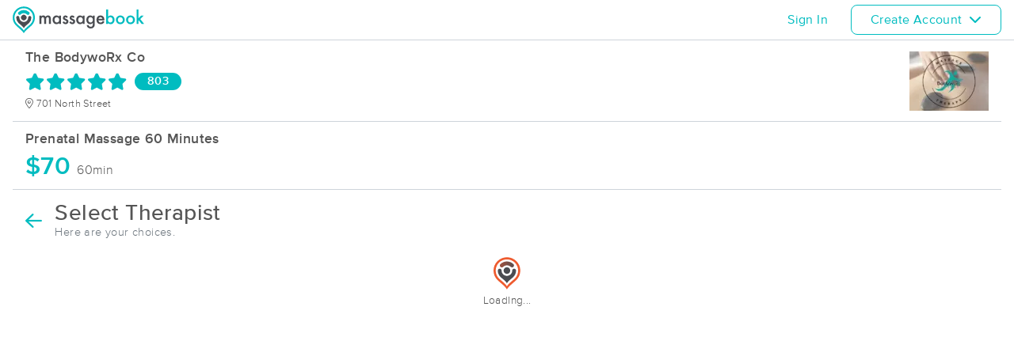

--- FILE ---
content_type: text/html; charset=utf-8
request_url: https://www.massagebook.com/business/1216435/booking?service_id=1091374&ncf_source=search_site&src=massagebook
body_size: 18626
content:
<!doctype html>
<html data-n-head-ssr lang="en" data-n-head="%7B%22lang%22:%7B%22ssr%22:%22en%22%7D%7D">
  <head >
    <meta data-n-head="ssr" charset="utf-8"><meta data-n-head="ssr" name="viewport" content="width=device-width, initial-scale=1"><meta data-n-head="ssr" data-hid="description" name="description" content="Use our massage online booking to find massages near you. Find and book highly rated professional massage therapists, reflexologists, bodyworkers and more. Discover massage therapy near you at MassageBook today."><meta data-n-head="ssr" name="Copyright" content="Copyright (c) 2013-2026 2Book, Inc."><meta data-n-head="ssr" name="author" content="MassageBook"><meta data-n-head="ssr" data-hid="twitter:image" name="twitter:image" content="https://cdn.massagebook.com/127/static/img/massagebook-responsive-schedule-2017-722-min.png"><meta data-n-head="ssr" data-hid="og:image" property="og:image" content="https://cdn.massagebook.com/127/static/img/massagebook-responsive-schedule-2017-722-min.png"><meta data-n-head="ssr" data-hid="charset" charset="utf-8"><meta data-n-head="ssr" data-hid="mobile-web-app-capable" name="mobile-web-app-capable" content="yes"><meta data-n-head="ssr" data-hid="apple-mobile-web-app-title" name="apple-mobile-web-app-title" content="MassageBook"><meta data-n-head="ssr" data-hid="og:type" name="og:type" property="og:type" content="website"><meta data-n-head="ssr" data-hid="og:title" name="og:title" property="og:title" content="MassageBook"><meta data-n-head="ssr" data-hid="og:site_name" name="og:site_name" property="og:site_name" content="MassageBook"><meta data-n-head="ssr" data-hid="og:description" name="og:description" property="og:description" content="Find and book highly rated professional massage therapists, reflexologists and bodyworkers near you"><title>Massage Therapy | Find Massage Online Booking for Massages Near You - MassageBook</title><link data-n-head="ssr" rel="icon" type="image/svg+xml" href="/pu/favicon.svg"><link data-n-head="ssr" rel="shortcut icon" type="image/svg+xml" href="/pu/favicon.svg"><link data-n-head="ssr" data-hid="shortcut-icon" rel="shortcut icon" href="/pu/icon/android-icon-192x192-massagebook.png"><link data-n-head="ssr" data-hid="apple-touch-icon" rel="apple-touch-icon" href="/pu/icon/favicon-16x16-massagebook.png" sizes="16x16"><link data-n-head="ssr" rel="manifest" href="/_nuxt/manifest.02c7e5d7.json" data-hid="manifest"><script data-n-head="ssr" data-hid="newrelic" type="text/javascript"></script><script data-n-head="ssr" src="https://ws.sharethis.com/button/buttons.js?publisher=10cdefbb-56c7-4542-9023-2e7775917cf2&amp;_=1614261654247" defer></script><script data-n-head="ssr" vmid="google-maps-api" data-hid="google-maps-api" src="https://maps.googleapis.com/maps/api/js?key=AIzaSyBYak6rZIehR-WrEhXdYbJwgZa1cXC802A&amp;libraries=places&amp;language=en" async onload="this.__vm_l=1"></script><script data-n-head="ssr" data-hid="gtm-script">if(!window._gtm_init){window._gtm_init=1;(function(w,n,d,m,e,p){w[d]=(w[d]==1||n[d]=='yes'||n[d]==1||n[m]==1||(w[e]&&w[e][p]&&w[e][p]()))?1:0})(window,navigator,'doNotTrack','msDoNotTrack','external','msTrackingProtectionEnabled');(function(w,d,s,l,x,y){w[x]={};w._gtm_inject=function(i){if(w.doNotTrack||w[x][i])return;w[x][i]=1;w[l]=w[l]||[];w[l].push({'gtm.start':new Date().getTime(),event:'gtm.js'});var f=d.getElementsByTagName(s)[0],j=d.createElement(s);j.async=true;j.src='https://www.googletagmanager.com/gtm.js?id='+i;f.parentNode.insertBefore(j,f);};w[y]('GTM-K8VKDB')})(window,document,'script','dataLayer','_gtm_ids','_gtm_inject')}</script><script data-n-head="ssr" vmid="secureprivacy" src="https://app.secureprivacy.ai/script/626a237839318bab50346b0c.js"></script><link rel="preload" href="/_nuxt/ad8df5a.js" as="script"><link rel="preload" href="/_nuxt/e345ccd.js" as="script"><link rel="preload" href="/_nuxt/css/e22f7b6.css" as="style"><link rel="preload" href="/_nuxt/fef8d6a.js" as="script"><link rel="preload" href="/_nuxt/css/5ea53b6.css" as="style"><link rel="preload" href="/_nuxt/4f8e44e.js" as="script"><link rel="stylesheet" href="/_nuxt/css/e22f7b6.css"><link rel="stylesheet" href="/_nuxt/css/5ea53b6.css">
  </head>
  <body >
    <noscript data-n-head="ssr" data-hid="gtm-noscript" data-pbody="true"><iframe src="https://www.googletagmanager.com/ns.html?id=GTM-K8VKDB&" height="0" width="0" style="display:none;visibility:hidden" title="gtm"></iframe></noscript><div data-server-rendered="true" id="__nuxt"><!----><div id="__layout"><div id="app-layout" data-v-312c29fe><div class="app-container" data-v-312c29fe><div class="h-100" data-v-312c29fe><div data-fetch-key="data-v-135053c9:0" data-v-135053c9><div class="d-flex flex-column flex-lg-row align-items-stretch justify-content-between border-bottom" data-v-b91477d0 data-v-135053c9><div class="d-flex flex-column flex-lg-row align-items-stretch" data-v-b91477d0><div class="d-flex align-items-stretch align-items-lg-center justify-content-between position-relative py-2 py-lg-0" data-v-b91477d0><div class="d-flex d-lg-none align-items-center justify-content-center px-1" data-v-b91477d0><div class="dropdown b-dropdown home-dropdown btn-group" data-v-5c4b49fc data-v-b91477d0><!----><button aria-haspopup="menu" aria-expanded="false" type="button" class="btn dropdown-toggle btn-clear dropdown-toggle-no-caret"><div aria-controls="navigation" aria-expanded="false" aria-label="Toggle Home Navigation Menu" class="hamburger hamburger--squeeze" data-v-50ef1ab5 data-v-b91477d0><span class="hamburger-box" data-v-50ef1ab5><span class="hamburger-inner" data-v-50ef1ab5></span></span></div></button><ul role="menu" tabindex="-1" class="dropdown-menu">  <div class="list-unstyled m-0 py-2 bg-white border rounded shadow overflow-hidden" data-v-b91477d0> <div class="loading-container d-flex align-items-center flex-column dropdown-item" data-v-b91477d0><span class="p-1 loading__icon"><svg xmlns="http://www.w3.org/2000/svg" width="24" viewBox="0 0 170 206" ariaLabelledby="Loading-Icon" role="presentation" class="loading-icon loading-icon--primary" data-v-bec9f6a6><title id="Loading-Icon" lang="en">Loading-Icon</title> <g fill="currentColor"><path d="M144.3,25.7c33,33,33,86.5,0,119.6c-17,17-49.5,40.2-59.8,59.8c-10.2-19.5-43.7-43.7-59.8-59.8
                c-33-33-33-86.5,0-119.6C57.8-7.3,111.3-7.3,144.3,25.7z M84.5,185.8c6.5-15,35.2-35.2,50.2-50.2c27.7-27.7,27.7-72.6,0-100.3
                s-72.6-27.7-100.3,0C6.7,63.1,6.7,108,34.4,135.7C47.1,148.4,78.7,170.6,84.5,185.8z" class="variant-color" data-v-bec9f6a6></path> <path d="M142.1,84.9c0,0.2,0,0.3,0,0.5c0,0.1,0,0.2,0,0.3c-0.1,14.6-5.7,29.2-16.9,40.4
                c-12.1,12.1-34.9,26.4-40.7,40.7c-5.8-14.3-30.4-30.4-40.7-40.7C32.7,114.9,27.1,100.4,27,85.8c0-0.2,0-0.3,0-0.5c0-0.1,0-0.3,0-0.4
                c0.1-2.9,1.3-5.7,3.5-7.8c4.7-4.7,12.3-4.7,16.9,0c2.2,2.2,3.3,5,3.5,7.8c-0.2,8.8,3.1,17.6,9.8,24.4c13.1,13.1,34.4,13.1,47.5,0
                c6.5-6.5,9.8-15.1,9.8-23.6c0-0.1,0-0.2,0-0.4c0-0.1,0-0.3,0-0.4c0.1-2.9,1.3-5.7,3.5-7.8c4.7-4.7,12.3-4.7,16.9,0
                C140.8,79.3,141.9,82.1,142.1,84.9z" class="black" data-v-bec9f6a6></path> <path d="M69.7,70.6c8.2-8.2,21.5-8.2,29.8,0c8.2,8.2,8.2,21.5,0,29.8c-8.2,8.2-21.5,8.2-29.8,0S61.4,78.9,69.7,70.6z" class="black" data-v-bec9f6a6></path> <path d="M124.3,43.9C101.7,22.3,66,22.7,43.8,44.8c-4.7,4.7-4.7,12.3,0,16.9c4.7,4.7,12.3,4.7,16.9,0
                c0.1-0.1,0.2-0.2,0.3-0.3c13.2-12.9,34.2-12.8,47.3,0.3l0.1,0.1l0.1-0.1c4.7,4.6,12.2,4.6,16.9,0c4.7-4.7,4.7-12.2,0-16.9
                C125.1,44.5,124.7,44.2,124.3,43.9z" class="black" data-v-bec9f6a6></path> <path d="M62.6,32.3c-6.8,2.8-13.2,7-18.8,12.5c-2.3,2.3-3.5,5.4-3.5,8.5v0c0,3.1,1.2,6.1,3.5,8.4
		        c4.7,4.7,12.3,4.7,16.9,0c0.1-0.1,0.2-0.2,0.3-0.3c0.5-0.5,1-1,1.6-1.4V32.3z" class="variant-color animate-25" data-v-bec9f6a6></path> <path d="M84.3,28C69.7,28,55,33.6,43.8,44.8c-2.3,2.3-3.5,5.4-3.5,8.5v0c0,3.1,1.2,6.1,3.5,8.4
		        c4.7,4.7,12.3,4.7,16.9,0c0.1-0.1,0.2-0.2,0.3-0.3c6.5-6.4,14.9-9.6,23.3-9.6V28z" class="variant-color animate-50" data-v-bec9f6a6></path> <path d="M106.9,32.5c-21-8.8-46-4.7-63.1,12.3c-2.3,2.3-3.5,5.4-3.5,8.5v0c0,3.1,1.2,6.1,3.5,8.4
		        c4.7,4.7,12.3,4.7,16.9,0c0.1-0.1,0.2-0.2,0.3-0.3c12.8-12.5,32.8-12.8,45.9-1V32.5z" class="variant-color animate-75" data-v-bec9f6a6></path> <path d="M124.3,43.9C101.7,22.3,66,22.7,43.8,44.8c-4.7,4.7-4.7,12.3,0,16.9c4.7,4.7,12.3,4.7,16.9,0
                c0.1-0.1,0.2-0.2,0.3-0.3c13.2-12.9,34.2-12.8,47.3,0.3l0.1,0.1l0.1-0.1c4.7,4.6,12.2,4.6,16.9,0c4.7-4.7,4.7-12.2,0-16.9
                C125.1,44.5,124.7,44.2,124.3,43.9z" class="variant-color animate-100" data-v-bec9f6a6></path></g></svg></span> <!----></div></div></ul></div></div> <a href="/" class="brand-logo mx-lg-3 py-2 custom--position router-link-active" data-v-b91477d0><svg xmlns="http://www.w3.org/2000/svg" height="34" viewBox="0 0 1000 205" ariaLabelledby="Massage Therapy &amp; Online Booking - MassageBook" role="presentation" data-v-b91477d0><title id="Massage-Therapy &amp; Online Booking - MassageBook" lang="en">Massage Therapy &amp; Online Booking - MassageBook</title> <g fill="currentColor"><g id="MbLogo"><g id="Text"><path id="Fill-1" d="M203.58,71.18h14.61V77a30.86,30.86,0,0,1,7.21-6,17.51,17.51,0,0,1,8-1.62q10.71,0,17,9.35A22,22,0,0,1,269,69.43q21.36,0,21.36,25.91v39.1H275.67V99.3q0-9.09-2.21-12.85T266,82.61q-6,0-8.8,4.55t-2.76,14.61v32.67H239.75V99.5q0-16.89-9.74-16.89-6.16,0-9,4.62t-2.83,14.54v32.67H203.58Z" fill="#4A4C51"></path> <path id="Fill-3" d="M318.07,102.62q0,9.09,4.87,14.8a16,16,0,0,0,12.6,5.78,16.78,16.78,0,0,0,13.12-5.58q5-5.79,5-14.68t-5-14.67a16.52,16.52,0,0,0-13-5.66,16.17,16.17,0,0,0-12.6,5.72A21.07,21.07,0,0,0,318.07,102.62Zm34.68-31.43h14.68v63.25H352.75v-6.63q-9,8.44-19.42,8.45a27.93,27.93,0,0,1-21.68-9.49q-8.52-9.67-8.51-24.15,0-14.24,8.51-23.71A27.42,27.42,0,0,1,333,69.43q11,0,19.8,9.09Z" fill="#4A4C51"></path> <path id="Fill-5" d="M420,82l-12.08,6.42q-2.86-5.83-7.08-5.84a4.85,4.85,0,0,0-3.44,1.33,4.46,4.46,0,0,0-1.43,3.41q0,3.64,8.44,7.21,11.63,5,15.65,9.22t4,11.36a19.92,19.92,0,0,1-6.75,15.33,23,23,0,0,1-15.85,5.85q-15.91,0-22.53-15.52L391.39,115a27.44,27.44,0,0,0,4,5.79,9,9,0,0,0,6.36,2.46q7.41,0,7.4-6.75,0-3.9-5.71-7.28c-1.47-.73-3-1.45-4.42-2.14s-3-1.4-4.48-2.14q-6.36-3.12-9-6.24a15.32,15.32,0,0,1-3.31-10.19,18,18,0,0,1,5.65-13.64,19.83,19.83,0,0,1,14-5.39Q414.05,69.43,420,82" fill="#4A4C51"></path> <path id="Fill-7" d="M471.27,82l-12.08,6.42q-2.85-5.83-7.07-5.84a4.88,4.88,0,0,0-3.45,1.33,4.45,4.45,0,0,0-1.42,3.41q0,3.64,8.44,7.21,11.63,5,15.65,9.22t4,11.36a19.92,19.92,0,0,1-6.75,15.33,23,23,0,0,1-15.84,5.85q-15.91,0-22.54-15.52L442.7,115a27.14,27.14,0,0,0,4,5.79A9.07,9.07,0,0,0,453,123.2q7.39,0,7.4-6.75,0-3.9-5.72-7.28c-1.47-.73-2.94-1.45-4.41-2.14s-3-1.4-4.48-2.14c-4.25-2.08-7.23-4.16-9-6.24a15.38,15.38,0,0,1-3.31-10.19,18.08,18.08,0,0,1,5.65-13.64,19.85,19.85,0,0,1,14-5.39q12.15,0,18,12.54" fill="#4A4C51"></path> <path id="Fill-9" d="M497.77,102.62q0,9.09,4.87,14.8a16,16,0,0,0,12.6,5.78,16.78,16.78,0,0,0,13.12-5.58q5-5.79,5-14.68t-5-14.67a16.52,16.52,0,0,0-13-5.66,16.17,16.17,0,0,0-12.6,5.72A21.07,21.07,0,0,0,497.77,102.62Zm34.68-31.43h14.68v63.25H532.45v-6.63q-9,8.44-19.42,8.45a28,28,0,0,1-21.69-9.49q-8.5-9.67-8.5-24.15,0-14.24,8.5-23.71a27.42,27.42,0,0,1,21.3-9.48q11,0,19.81,9.09Z" fill="#4A4C51"></path> <path id="Fill-11" d="M610.06,102.94q0-9.22-4.94-14.74a16.3,16.3,0,0,0-12.79-5.65,15.74,15.74,0,0,0-13.12,6.17q-4.35,5.52-4.35,14.29t4.35,14.15q4.74,6,13.12,6a16.05,16.05,0,0,0,13.25-6.1Q610.05,111.58,610.06,102.94Zm14,30c0,3-.09,5.62-.29,7.89a52.66,52.66,0,0,1-.81,6,26.75,26.75,0,0,1-6.1,12.27Q608.3,169,593.3,169q-12.66,0-20.84-6.82-8.44-7-9.75-19.42h14.68a16.7,16.7,0,0,0,2.79,7.21q4.55,5.91,13.25,5.91,16.05,0,16-19.68v-8.83q-8.7,8.89-20.06,8.9-12.93,0-21.17-9.36t-8.32-23.7q0-13.83,7.73-23.51,8.31-10.26,22-10.26a25.49,25.49,0,0,1,19.87,8.9V71.19h14.61Z" fill="#4A4C51"></path> <path id="Fill-13" d="M682.47,94.3q-3.06-11.68-14.74-11.69a15.15,15.15,0,0,0-5,.82,14.48,14.48,0,0,0-4.26,2.33,15,15,0,0,0-3.28,3.67,17,17,0,0,0-2.07,4.87Zm15,12H652.14q.58,7.8,5.07,12.41a15.41,15.41,0,0,0,11.49,4.54,14.9,14.9,0,0,0,9-2.6q3.51-2.59,8-9.61l12.33,6.89a48.34,48.34,0,0,1-6,8.34,32.25,32.25,0,0,1-6.81,5.72,27.78,27.78,0,0,1-7.86,3.28,38.45,38.45,0,0,1-9.16,1q-14.16,0-22.73-9.1t-8.57-24.28q0-15,8.31-24.29t22.21-9.16q14,0,22.08,8.9t8,24.48Z" fill="#4A4C51"></path> <path id="Fill-15" d="M760.14,103.27q0-9.1-4.94-14.81a15.8,15.8,0,0,0-12.53-5.85,16.83,16.83,0,0,0-13.12,5.65q-5,5.59-5,14.55,0,9.22,4.94,14.74a16.4,16.4,0,0,0,13,5.65,16.08,16.08,0,0,0,12.59-5.65A20.73,20.73,0,0,0,760.14,103.27ZM725.4,24.75V78.52q8.76-9.09,19.87-9.09A27.32,27.32,0,0,1,766.57,79q8.5,9.48,8.51,23.64,0,14.61-8.58,24.15A27.6,27.6,0,0,1,745,136.26q-11,0-19.61-8.45v6.63H710.78V24.75Z" fill="#00BCC0"></path> <path id="Fill-17" d="M799.82,102.62q0,9.48,5.07,15t13.7,5.58q8.56,0,13.7-5.52t5.13-14.74q0-9.22-5.13-14.74t-13.7-5.59A17.67,17.67,0,0,0,805,88.2q-5.21,5.58-5.2,14.42m-14.93-.26A31.42,31.42,0,0,1,794.69,79a34.6,34.6,0,0,1,47.93.07,32.21,32.21,0,0,1,9.74,23.77,32,32,0,0,1-9.81,23.83,33.52,33.52,0,0,1-24.22,9.55,32.11,32.11,0,0,1-23.83-9.75q-9.62-9.6-9.61-24.15" fill="#00BCC0"></path> <path id="Fill-19" d="M877.1,102.62q0,9.48,5.07,15t13.7,5.58q8.58,0,13.7-5.52t5.13-14.74q0-9.22-5.13-14.74t-13.7-5.59A17.69,17.69,0,0,0,882.3,88.2q-5.2,5.58-5.2,14.42m-14.93-.26A31.46,31.46,0,0,1,872,79a34.6,34.6,0,0,1,47.93.07,32.21,32.21,0,0,1,9.74,23.77,32,32,0,0,1-9.81,23.83,33.52,33.52,0,0,1-24.22,9.55,32.13,32.13,0,0,1-23.83-9.75q-9.62-9.6-9.61-24.15" fill="#00BCC0"></path> <polygon id="Fill-21" points="957.05 23.77 957.05 90.66 977.63 70.2 997.25 70.2 969.77 96.76 999.26 133.45 980.3 133.45 959.38 106.76 957.05 109.1 957.05 133.45 942.43 133.45 942.43 23.77 957.05 23.77" fill="#00BCC0"></polygon></g> <g id="Icon"><path id="MbIcon-Background" d="M84.54,185.84c-5.85-15.28-37.42-37.43-50.16-50.17a70.93,70.93,0,1,1,100.32,0C119.73,150.64,91,170.89,84.54,185.84Z" fill="#FFFFFF"></path> <path id="MbIcon-Border" d="M144.33,25.75A84.55,84.55,0,0,0,24.76,145.31c16.06,16.06,49.55,40.29,59.78,59.78,10.24-19.53,42.83-42.82,59.79-59.78A84.55,84.55,0,0,0,144.33,25.75ZM134.7,135.67c-15,15-43.66,35.22-50.16,50.17-5.85-15.28-37.42-37.43-50.16-50.17a70.93,70.93,0,1,1,100.32,0Z" fill="#00BCC0"></path> <path id="MbIcon-Man" d="M142.09,84.93c0,.15,0,.3,0,.45v.3a57.36,57.36,0,0,1-16.85,40.38c-12.14,12.15-34.85,26.4-40.7,40.71-5.85-14.31-30.37-30.37-40.7-40.71A57.33,57.33,0,0,1,27,85.76a3.38,3.38,0,0,1,0-.45,2.38,2.38,0,0,1,0-.38,11.86,11.86,0,0,1,3.48-7.84,12,12,0,0,1,16.93,0,12.15,12.15,0,0,1,3.52,7.84,33.61,33.61,0,1,0,67.21.75v-.37c0-.13,0-.26,0-.38a11.83,11.83,0,0,1,3.48-7.85,12,12,0,0,1,20.45,7.85ZM69.66,70.63a21,21,0,1,1,0,29.76A21.06,21.06,0,0,1,69.66,70.63Z" fill="#4A4C51"></path> <path id="MbIcon-OverMan" d="M124.28,43.88a57.55,57.55,0,0,0-80.44.93A12,12,0,0,0,60.79,61.75l.25-.27a33.61,33.61,0,0,1,47.27.26l.12.12.11-.1a11.95,11.95,0,0,0,16.92-16.87A12.37,12.37,0,0,0,124.28,43.88Z" fill="#00BCC0"></path></g></g></g></svg></a> <div class="d-flex d-lg-none px-4 align-items-center justify-content-center" data-v-b91477d0><div class="loading-container d-flex align-items-center flex-column" data-v-b91477d0><span class="p-1 loading__icon"><svg xmlns="http://www.w3.org/2000/svg" width="24" viewBox="0 0 170 206" ariaLabelledby="Loading-Icon" role="presentation" class="loading-icon loading-icon--primary" data-v-bec9f6a6><title id="Loading-Icon" lang="en">Loading-Icon</title> <g fill="currentColor"><path d="M144.3,25.7c33,33,33,86.5,0,119.6c-17,17-49.5,40.2-59.8,59.8c-10.2-19.5-43.7-43.7-59.8-59.8
                c-33-33-33-86.5,0-119.6C57.8-7.3,111.3-7.3,144.3,25.7z M84.5,185.8c6.5-15,35.2-35.2,50.2-50.2c27.7-27.7,27.7-72.6,0-100.3
                s-72.6-27.7-100.3,0C6.7,63.1,6.7,108,34.4,135.7C47.1,148.4,78.7,170.6,84.5,185.8z" class="variant-color" data-v-bec9f6a6></path> <path d="M142.1,84.9c0,0.2,0,0.3,0,0.5c0,0.1,0,0.2,0,0.3c-0.1,14.6-5.7,29.2-16.9,40.4
                c-12.1,12.1-34.9,26.4-40.7,40.7c-5.8-14.3-30.4-30.4-40.7-40.7C32.7,114.9,27.1,100.4,27,85.8c0-0.2,0-0.3,0-0.5c0-0.1,0-0.3,0-0.4
                c0.1-2.9,1.3-5.7,3.5-7.8c4.7-4.7,12.3-4.7,16.9,0c2.2,2.2,3.3,5,3.5,7.8c-0.2,8.8,3.1,17.6,9.8,24.4c13.1,13.1,34.4,13.1,47.5,0
                c6.5-6.5,9.8-15.1,9.8-23.6c0-0.1,0-0.2,0-0.4c0-0.1,0-0.3,0-0.4c0.1-2.9,1.3-5.7,3.5-7.8c4.7-4.7,12.3-4.7,16.9,0
                C140.8,79.3,141.9,82.1,142.1,84.9z" class="black" data-v-bec9f6a6></path> <path d="M69.7,70.6c8.2-8.2,21.5-8.2,29.8,0c8.2,8.2,8.2,21.5,0,29.8c-8.2,8.2-21.5,8.2-29.8,0S61.4,78.9,69.7,70.6z" class="black" data-v-bec9f6a6></path> <path d="M124.3,43.9C101.7,22.3,66,22.7,43.8,44.8c-4.7,4.7-4.7,12.3,0,16.9c4.7,4.7,12.3,4.7,16.9,0
                c0.1-0.1,0.2-0.2,0.3-0.3c13.2-12.9,34.2-12.8,47.3,0.3l0.1,0.1l0.1-0.1c4.7,4.6,12.2,4.6,16.9,0c4.7-4.7,4.7-12.2,0-16.9
                C125.1,44.5,124.7,44.2,124.3,43.9z" class="black" data-v-bec9f6a6></path> <path d="M62.6,32.3c-6.8,2.8-13.2,7-18.8,12.5c-2.3,2.3-3.5,5.4-3.5,8.5v0c0,3.1,1.2,6.1,3.5,8.4
		        c4.7,4.7,12.3,4.7,16.9,0c0.1-0.1,0.2-0.2,0.3-0.3c0.5-0.5,1-1,1.6-1.4V32.3z" class="variant-color animate-25" data-v-bec9f6a6></path> <path d="M84.3,28C69.7,28,55,33.6,43.8,44.8c-2.3,2.3-3.5,5.4-3.5,8.5v0c0,3.1,1.2,6.1,3.5,8.4
		        c4.7,4.7,12.3,4.7,16.9,0c0.1-0.1,0.2-0.2,0.3-0.3c6.5-6.4,14.9-9.6,23.3-9.6V28z" class="variant-color animate-50" data-v-bec9f6a6></path> <path d="M106.9,32.5c-21-8.8-46-4.7-63.1,12.3c-2.3,2.3-3.5,5.4-3.5,8.5v0c0,3.1,1.2,6.1,3.5,8.4
		        c4.7,4.7,12.3,4.7,16.9,0c0.1-0.1,0.2-0.2,0.3-0.3c12.8-12.5,32.8-12.8,45.9-1V32.5z" class="variant-color animate-75" data-v-bec9f6a6></path> <path d="M124.3,43.9C101.7,22.3,66,22.7,43.8,44.8c-4.7,4.7-4.7,12.3,0,16.9c4.7,4.7,12.3,4.7,16.9,0
                c0.1-0.1,0.2-0.2,0.3-0.3c13.2-12.9,34.2-12.8,47.3,0.3l0.1,0.1l0.1-0.1c4.7,4.6,12.2,4.6,16.9,0c4.7-4.7,4.7-12.2,0-16.9
                C125.1,44.5,124.7,44.2,124.3,43.9z" class="variant-color animate-100" data-v-bec9f6a6></path></g></svg></span> <!----></div></div> <div class="d-none d-lg-flex align-items-center" data-v-b91477d0></div></div></div> <div class="d-none d-lg-flex px-4 align-items-center justify-content-center" data-v-b91477d0><div class="loading-container d-flex align-items-center flex-column" data-v-b91477d0><span class="p-1 loading__icon"><svg xmlns="http://www.w3.org/2000/svg" width="24" viewBox="0 0 170 206" ariaLabelledby="Loading-Icon" role="presentation" class="loading-icon loading-icon--primary" data-v-bec9f6a6><title id="Loading-Icon" lang="en">Loading-Icon</title> <g fill="currentColor"><path d="M144.3,25.7c33,33,33,86.5,0,119.6c-17,17-49.5,40.2-59.8,59.8c-10.2-19.5-43.7-43.7-59.8-59.8
                c-33-33-33-86.5,0-119.6C57.8-7.3,111.3-7.3,144.3,25.7z M84.5,185.8c6.5-15,35.2-35.2,50.2-50.2c27.7-27.7,27.7-72.6,0-100.3
                s-72.6-27.7-100.3,0C6.7,63.1,6.7,108,34.4,135.7C47.1,148.4,78.7,170.6,84.5,185.8z" class="variant-color" data-v-bec9f6a6></path> <path d="M142.1,84.9c0,0.2,0,0.3,0,0.5c0,0.1,0,0.2,0,0.3c-0.1,14.6-5.7,29.2-16.9,40.4
                c-12.1,12.1-34.9,26.4-40.7,40.7c-5.8-14.3-30.4-30.4-40.7-40.7C32.7,114.9,27.1,100.4,27,85.8c0-0.2,0-0.3,0-0.5c0-0.1,0-0.3,0-0.4
                c0.1-2.9,1.3-5.7,3.5-7.8c4.7-4.7,12.3-4.7,16.9,0c2.2,2.2,3.3,5,3.5,7.8c-0.2,8.8,3.1,17.6,9.8,24.4c13.1,13.1,34.4,13.1,47.5,0
                c6.5-6.5,9.8-15.1,9.8-23.6c0-0.1,0-0.2,0-0.4c0-0.1,0-0.3,0-0.4c0.1-2.9,1.3-5.7,3.5-7.8c4.7-4.7,12.3-4.7,16.9,0
                C140.8,79.3,141.9,82.1,142.1,84.9z" class="black" data-v-bec9f6a6></path> <path d="M69.7,70.6c8.2-8.2,21.5-8.2,29.8,0c8.2,8.2,8.2,21.5,0,29.8c-8.2,8.2-21.5,8.2-29.8,0S61.4,78.9,69.7,70.6z" class="black" data-v-bec9f6a6></path> <path d="M124.3,43.9C101.7,22.3,66,22.7,43.8,44.8c-4.7,4.7-4.7,12.3,0,16.9c4.7,4.7,12.3,4.7,16.9,0
                c0.1-0.1,0.2-0.2,0.3-0.3c13.2-12.9,34.2-12.8,47.3,0.3l0.1,0.1l0.1-0.1c4.7,4.6,12.2,4.6,16.9,0c4.7-4.7,4.7-12.2,0-16.9
                C125.1,44.5,124.7,44.2,124.3,43.9z" class="black" data-v-bec9f6a6></path> <path d="M62.6,32.3c-6.8,2.8-13.2,7-18.8,12.5c-2.3,2.3-3.5,5.4-3.5,8.5v0c0,3.1,1.2,6.1,3.5,8.4
		        c4.7,4.7,12.3,4.7,16.9,0c0.1-0.1,0.2-0.2,0.3-0.3c0.5-0.5,1-1,1.6-1.4V32.3z" class="variant-color animate-25" data-v-bec9f6a6></path> <path d="M84.3,28C69.7,28,55,33.6,43.8,44.8c-2.3,2.3-3.5,5.4-3.5,8.5v0c0,3.1,1.2,6.1,3.5,8.4
		        c4.7,4.7,12.3,4.7,16.9,0c0.1-0.1,0.2-0.2,0.3-0.3c6.5-6.4,14.9-9.6,23.3-9.6V28z" class="variant-color animate-50" data-v-bec9f6a6></path> <path d="M106.9,32.5c-21-8.8-46-4.7-63.1,12.3c-2.3,2.3-3.5,5.4-3.5,8.5v0c0,3.1,1.2,6.1,3.5,8.4
		        c4.7,4.7,12.3,4.7,16.9,0c0.1-0.1,0.2-0.2,0.3-0.3c12.8-12.5,32.8-12.8,45.9-1V32.5z" class="variant-color animate-75" data-v-bec9f6a6></path> <path d="M124.3,43.9C101.7,22.3,66,22.7,43.8,44.8c-4.7,4.7-4.7,12.3,0,16.9c4.7,4.7,12.3,4.7,16.9,0
                c0.1-0.1,0.2-0.2,0.3-0.3c13.2-12.9,34.2-12.8,47.3,0.3l0.1,0.1l0.1-0.1c4.7,4.6,12.2,4.6,16.9,0c4.7-4.7,4.7-12.2,0-16.9
                C125.1,44.5,124.7,44.2,124.3,43.9z" class="variant-color animate-100" data-v-bec9f6a6></path></g></svg></span> <!----></div></div></div> <div class="business-theme" data-v-38c091e4 data-v-135053c9><div data-testid="business-container" class="container px-0 px-sm-3" style="--mb-business-theme-color:47, 47, 47;--mb-business-theme-color-darken:#1f1f1f;--mb-business-theme-color-lighten:#5e5e5e;--mb-business-theme-text-color:255, 255, 255;" data-v-38c091e4 data-v-135053c9><div class="p-2" data-v-7f26c7e3 data-v-135053c9><div class="d-flex justify-content-between align-items-stretch" data-v-7f26c7e3><div data-v-7f26c7e3><h4 class="fs-110rem font-weight-bold m-0 px-2 py-1" data-v-7f26c7e3>The BodywoRx Co</h4> <div class="d-flex px-2 py-1" data-v-4c2cdf5e data-v-7f26c7e3><div aria-label="rating" class="d-inline-flex align-items-center rating mr-2" data-v-7c25dd4f data-v-4c2cdf5e><div aria-label="4.93 out of 5 stars" role="img" class="fivestars fa fivestars--large" data-v-7c25dd4f><div class="fivestars-fill fa" style="width:98.6%;" data-v-7c25dd4f></div></div> <!----></div> <div class="rounded-pill d-flex align-items-center justify-content-center px-3 py-1 bg-primary bg-business-theme" data-v-4c2cdf5e><span class="fs-90rem line-height-90rem font-weight-bold text-white text-business-theme-on-primary-color" data-v-4c2cdf5e>
            803
        </span></div></div> <div class="d-flex align-items-baseline fs-80rem px-2 py-1" data-v-7f26c7e3><i aria-hidden="true" class="fa-thin fa-location-dot mr-1" data-v-7f26c7e3></i> <span data-testid="business-address" data-v-7f26c7e3>701 North Street</span></div></div> <div data-testid="primary-photo" class="d-flex align-items-center justify-content-center px-2 py-1" data-v-7f26c7e3><img src="https://images.massagebook.com/img65621a008270a0.80405061.webp" alt="business photo" data-v-7f26c7e3></div></div></div> <div class="divider" data-v-b90cebf6 data-v-135053c9><span class="divider--left" data-v-b90cebf6></span> <!----> <span class="divider--right" data-v-b90cebf6></span></div> <div data-fetch-key="DetailsPage:0" data-v-135053c9 data-v-135053c9><div class="p-2"><h4 data-testid="product-name-list" class="font-weight-bold fs-110rem m-0 px-2 py-1">
        Prenatal Massage 60 Minutes
    </h4> <div class="d-flex align-items-baseline px-1"><span data-testid="total-price" class="text-primary font-weight-bold fs-200rem line-height-1 p-1">
            $70
        </span> <span data-testid="total-duration" class="fs-900rem p-1">
            60min
        </span></div> <!----> <!----> <!----> <!----> <!----></div> <div class="divider" data-v-b90cebf6><span class="divider--left" data-v-b90cebf6></span> <!----> <span class="divider--right" data-v-b90cebf6></span></div> <div business="[object Object]" class="p-3"><div class="loading-container d-flex align-items-center flex-column"><span class="p-1 loading__icon"><svg xmlns="http://www.w3.org/2000/svg" width="34" viewBox="0 0 170 206" ariaLabelledby="Loading-Icon" role="presentation" class="loading-icon" data-v-bec9f6a6><title id="Loading-Icon" lang="en">Loading-Icon</title> <g fill="currentColor"><path d="M144.3,25.7c33,33,33,86.5,0,119.6c-17,17-49.5,40.2-59.8,59.8c-10.2-19.5-43.7-43.7-59.8-59.8
                c-33-33-33-86.5,0-119.6C57.8-7.3,111.3-7.3,144.3,25.7z M84.5,185.8c6.5-15,35.2-35.2,50.2-50.2c27.7-27.7,27.7-72.6,0-100.3
                s-72.6-27.7-100.3,0C6.7,63.1,6.7,108,34.4,135.7C47.1,148.4,78.7,170.6,84.5,185.8z" class="variant-color" data-v-bec9f6a6></path> <path d="M142.1,84.9c0,0.2,0,0.3,0,0.5c0,0.1,0,0.2,0,0.3c-0.1,14.6-5.7,29.2-16.9,40.4
                c-12.1,12.1-34.9,26.4-40.7,40.7c-5.8-14.3-30.4-30.4-40.7-40.7C32.7,114.9,27.1,100.4,27,85.8c0-0.2,0-0.3,0-0.5c0-0.1,0-0.3,0-0.4
                c0.1-2.9,1.3-5.7,3.5-7.8c4.7-4.7,12.3-4.7,16.9,0c2.2,2.2,3.3,5,3.5,7.8c-0.2,8.8,3.1,17.6,9.8,24.4c13.1,13.1,34.4,13.1,47.5,0
                c6.5-6.5,9.8-15.1,9.8-23.6c0-0.1,0-0.2,0-0.4c0-0.1,0-0.3,0-0.4c0.1-2.9,1.3-5.7,3.5-7.8c4.7-4.7,12.3-4.7,16.9,0
                C140.8,79.3,141.9,82.1,142.1,84.9z" class="black" data-v-bec9f6a6></path> <path d="M69.7,70.6c8.2-8.2,21.5-8.2,29.8,0c8.2,8.2,8.2,21.5,0,29.8c-8.2,8.2-21.5,8.2-29.8,0S61.4,78.9,69.7,70.6z" class="black" data-v-bec9f6a6></path> <path d="M124.3,43.9C101.7,22.3,66,22.7,43.8,44.8c-4.7,4.7-4.7,12.3,0,16.9c4.7,4.7,12.3,4.7,16.9,0
                c0.1-0.1,0.2-0.2,0.3-0.3c13.2-12.9,34.2-12.8,47.3,0.3l0.1,0.1l0.1-0.1c4.7,4.6,12.2,4.6,16.9,0c4.7-4.7,4.7-12.2,0-16.9
                C125.1,44.5,124.7,44.2,124.3,43.9z" class="black" data-v-bec9f6a6></path> <path d="M62.6,32.3c-6.8,2.8-13.2,7-18.8,12.5c-2.3,2.3-3.5,5.4-3.5,8.5v0c0,3.1,1.2,6.1,3.5,8.4
		        c4.7,4.7,12.3,4.7,16.9,0c0.1-0.1,0.2-0.2,0.3-0.3c0.5-0.5,1-1,1.6-1.4V32.3z" class="variant-color animate-25" data-v-bec9f6a6></path> <path d="M84.3,28C69.7,28,55,33.6,43.8,44.8c-2.3,2.3-3.5,5.4-3.5,8.5v0c0,3.1,1.2,6.1,3.5,8.4
		        c4.7,4.7,12.3,4.7,16.9,0c0.1-0.1,0.2-0.2,0.3-0.3c6.5-6.4,14.9-9.6,23.3-9.6V28z" class="variant-color animate-50" data-v-bec9f6a6></path> <path d="M106.9,32.5c-21-8.8-46-4.7-63.1,12.3c-2.3,2.3-3.5,5.4-3.5,8.5v0c0,3.1,1.2,6.1,3.5,8.4
		        c4.7,4.7,12.3,4.7,16.9,0c0.1-0.1,0.2-0.2,0.3-0.3c12.8-12.5,32.8-12.8,45.9-1V32.5z" class="variant-color animate-75" data-v-bec9f6a6></path> <path d="M124.3,43.9C101.7,22.3,66,22.7,43.8,44.8c-4.7,4.7-4.7,12.3,0,16.9c4.7,4.7,12.3,4.7,16.9,0
                c0.1-0.1,0.2-0.2,0.3-0.3c13.2-12.9,34.2-12.8,47.3,0.3l0.1,0.1l0.1-0.1c4.7,4.6,12.2,4.6,16.9,0c4.7-4.7,4.7-12.2,0-16.9
                C125.1,44.5,124.7,44.2,124.3,43.9z" class="variant-color animate-100" data-v-bec9f6a6></path></g></svg></span> <span class="fs-85em loading__label">
        Loading...
    </span></div></div></div></div></div></div></div></div> <div class="vue-portal-target" data-v-312c29fe></div> <div class="vue-portal-target" data-v-312c29fe></div> <div class="vue-portal-target" data-v-312c29fe></div> <div class="vue-portal-target" data-v-312c29fe></div></div></div></div><script>window.__NUXT__=(function(a,b,c,d,e,f,g,h,i,j,k,l,m,n,o,p,q,r,s,t,u,v,w,x,y,z,A,B,C,D,E,F,G,H,I,J,K,L,M,N,O,P,Q,R,S,T,U,V,W,X,Y,Z,_,$,aa,ab,ac,ad,ae,af,ag,ah,ai,aj,ak,al,am,an,ao,ap,aq,ar,as,at,au,av,aw,ax,ay,az,aA,aB,aC,aD,aE,aF,aG,aH,aI,aJ,aK,aL,aM,aN,aO,aP,aQ,aR,aS,aT,aU,aV,aW,aX,aY,aZ,a_,a$,ba,bb,bc,bd,be,bf,bg,bh,bi,bj,bk,bl,bm,bn,bo,bp,bq,br,bs,bt,bu,bv,bw,bx,by,bz,bA,bB){return {layout:"default",data:[{},{},{},{}],fetch:{"data-v-135053c9:0":{$_unregisterOnDestroy:a},"DetailsPage:0":{isDateTimeValid:a,redirectProcessing:a}},error:i,state:{auth:{isAuthorized:a,user:j,initialized:a},publicBooking:{businessId:aw,business:{business_name:"The BodywoRx Co",description:"\u003Cspan style=\"font-weight: bold;\"\u003EAT THE BODYWORX CO. OUR MISSION IS TO GIVE YOU THE HIGHEST QUALITY MASSAGE THERAPY TREATMENTS THAT ACHIEVE RESULTS.\u003C\u002Fspan\u003E\u003Cdiv\u003E\u003Cspan style=\"font-weight: bold;\"\u003E\u003Cbr\u003E\u003C\u002Fspan\u003E\u003C\u002Fdiv\u003E\u003Cdiv\u003E\u003Cspan style=\"font-weight: bold;\"\u003EWe're different! We are all about you. We want you to have success in improving the quality of your life. Our licensed massage therapists are highly skilled and trained to be successful in their treatment of you. If you're looking for professional, goal oriented, and results driven massage therapy, schedule with \u003Cspan style=\"font-style: italic;\"\u003EThe BodywoRx Co. \u003C\u002Fspan\u003Enow and begin your return to optimum health!\u003Cbr\u003E\u003C\u002Fspan\u003E\u003Cdiv\u003E\u003Cspan style=\"font-weight: bold;\"\u003E\u003Cbr\u003E\u003C\u002Fspan\u003E\u003C\u002Fdiv\u003E\u003Cdiv\u003E\u003Cbr\u003E\u003C\u002Fdiv\u003E\u003C\u002Fdiv\u003E",tagline:"Feel the Therapeutic Difference",friendly_url:"TheBodywoRxCo",website_url:"http:\u002F\u002Fwww.thebodyworxco.com",twitter:R,facebook:"thebodyworxco",instagram:R,establishment_license:R,country:"US",address_1:"701 North Street",address_2:i,show_address:f,city:"Auburn",state:ax,zip:"46706",coordinates:{latitude:41.3718605,longitude:-85.0682339},timezone:"America\u002FNew_York",distance:i,yelp_id:i,google_place_id:"ChIJ9xStqHMbFogRkDqNZLAH0FI",pixel_id:i,should_display_google_reviews:f,should_show_contact_form:a,offers_mobile_services:a,offers_gift_certificates:f,offers_deals:a,is_reviews_feature_enabled:f,is_featured:a,working_hours:{monday:{by_appointment_only:f,open:G,close:H},tuesday:{by_appointment_only:f,open:G,close:H},wednesday:{by_appointment_only:f,open:G,close:H},thursday:{by_appointment_only:f,open:G,close:H},friday:{by_appointment_only:f,open:G,close:H},saturday:{by_appointment_only:f,open:"07:00:00",close:"17:00:00"},sunday:{by_appointment_only:a,open:i,close:i}},website_settings:{theme_name:"colortheme--default",theme_hex:"#2F2F2F",background_transparency:.63,background_photo:"https:\u002F\u002Fimages.massagebook.com\u002Fmbhome\u002Fdefault-07-1200-min.jpg",transition_style:"wave",show_next_available:f},booking_rules:{is_waitlist_enabled:a,is_online_booking_allowed_for_existing_clients:f,is_online_booking_allowed_for_new_clients:f,is_online_booking_allowed_for_new_clients_from_mb:f,is_booking_request_enabled:a,how_far_in_advance_must_appointments_be_booked:ay,appointments_interval:b,how_far_in_future_appointments_can_be_booked:360},payment_rules:{accepts_gift_certificates:f,accepts_mb_gift_certificates:f,is_tip_allowed:f,allow_saving_cof:a,new_clients:{require_prepayment:f,is_partial_prepayment_enabled:a,is_full_prepayment_allowed:f,partial_prepayment_amount:i,partial_prepayment_percent:i,requires_cof:a,cancellation_fee_amount:i,cancellation_fee_percent:i},existing_clients:{require_prepayment:f,is_partial_prepayment_enabled:a,is_full_prepayment_allowed:f,partial_prepayment_amount:i,partial_prepayment_percent:i,requires_cof:a,cancellation_fee_amount:i,cancellation_fee_percent:i}},rating:{rating:az,reviews_count:803,ambiance:4.89,professionalism:az},sorting_scores:{recent_login:.8,rating:.98377462412674},phone:{number:"(260) 908-6852",is_cell:f},payment_processor:{type:"square",location_id:"FR886WX99SQS4"},cancellation_policy:{cancellation_and_reschedule_allowed:f,cancellation_period:aA,policy_text:"**Full payment is required for the following conditions.**\n\n* Less than 24 hour notice to cancel or reschedule an appointment.\n* No show or missed appointment.\n* Late arrivals - arriving late for a service may require shortening the length of the treatment",policy_violation_text:"Your appointment time is in less than 24 hours.\n\nCancellation fees may apply if you are unable to make the appointment or wish to change the time.\n\nPlease contact **The BodywoRx Co** directly with change requests."},id:aw,primary_photo_id:S,baseline_service_id:l,best_deal_service_id:j,popular_service_ids:[l,p,q,r,v,s,w,I],photo_ids:[730639,S],photos:[{photo_type:aB,photo_url:aC,thumbnail_photo_url:aD,id:S}],service_category_ids:[am,x,T,an,g,aE,aF,aG,aH],service_categories:[],primary_photo:{photo_type:aB,photo_url:aC,thumbnail_photo_url:aD,id:S}},booking:j,bookingId:j,services:[{name:"15 Minute Session",description:"15 Minute massage",prepare_time:d,recovery_time:ao,is_outcall:a,rank:ay,photo_url:"https:\u002F\u002Fimages.massagebook.com\u002Fimg659df641653496.28307539",id:aI,durations:[{duration:b,price:aJ,id:s,service_id:aI,staff_ids:[c,e,h,k],discounts:[],discount_ids:[]}],duration_ids:[s],service_category_id:am},{name:"Refresher 15 Minute",description:aK,prepare_time:d,recovery_time:ao,is_outcall:a,rank:2,photo_url:"https:\u002F\u002Fimages.massagebook.com\u002Fimg6571e44ab19f62.09057509",id:aL,durations:[{duration:b,price:aJ,id:y,service_id:aL,staff_ids:[c,e,h,k],discounts:[],discount_ids:[]}],duration_ids:[y],service_category_id:g},{name:"Refresher 30 Minute",description:aK,prepare_time:d,recovery_time:b,is_outcall:a,rank:3,photo_url:"https:\u002F\u002Fimages.massagebook.com\u002Fimg659df6e0474834.52528994",id:aM,durations:[{duration:m,price:aN,id:z,service_id:aM,staff_ids:[c,e,h,k],discounts:[],discount_ids:[]}],duration_ids:[z],service_category_id:aE},{name:"Therapeutic Massage 30 Minute",description:"30 Minute Therapeutic Massage -  Our therapists will use a variety of massage techniques unique to each individual in order to locate and alleviate health challenges.  ",prepare_time:d,recovery_time:b,is_outcall:a,rank:4,photo_url:n,id:aO,durations:[{duration:m,price:aN,id:p,service_id:aO,staff_ids:[c,e,h,k],discounts:[],discount_ids:[]}],duration_ids:[p],service_category_id:an},{name:"Therapeutic Massage 45 Minute",description:"45 Minute Therapeutic Massage -  Our therapists will use a variety of massage techniques unique to each individual in order to locate and alleviate health challenges.  ",prepare_time:d,recovery_time:b,is_outcall:a,rank:ao,photo_url:n,id:aP,durations:[{duration:A,price:U,id:q,service_id:aP,staff_ids:[c,e,h,k],discounts:[],discount_ids:[]}],duration_ids:[q],service_category_id:g},{name:"Therapeutic Massage 60 minute",description:"60 Minute Therapeutic Massage -  Our therapists will use a variety of massage techniques unique to each individual in order to locate and alleviate health challenges",prepare_time:d,recovery_time:b,is_outcall:a,rank:am,photo_url:n,id:aQ,durations:[{duration:o,price:aR,id:l,service_id:aQ,staff_ids:[c,e,h,k],discounts:[],discount_ids:[]}],duration_ids:[l],service_category_id:g},{name:"Therapeutic Massage 75 Minute",description:"75 Minute Therapeutic Massage - Our therapists will use a variety of massage techniques unique to each individual in order to locate and alleviate health challenges.  ",prepare_time:d,recovery_time:b,is_outcall:a,rank:7,photo_url:n,id:aS,durations:[{duration:V,price:aT,id:B,service_id:aS,staff_ids:[c,e,h,k],discounts:[],discount_ids:[]}],duration_ids:[B],service_category_id:g},{name:"Therapeutic Massage 90 Minute",description:"90 Minute Therapeutic Massage -  Our therapists will use a variety of massage techniques unique to each individual in order to locate and alleviate health challenges.  ",prepare_time:d,recovery_time:b,is_outcall:a,rank:8,photo_url:n,id:aU,durations:[{duration:t,price:aV,id:r,service_id:aU,staff_ids:[c,e,h,k],discounts:[],discount_ids:[]}],duration_ids:[r],service_category_id:g},{name:"Therapeutic Massage 120 Minute",description:"120 Minute Therapeutic Massage - Our therapists will use a variety of massage techniques unique to each individual in order to locate and alleviate health challenges.  ",prepare_time:d,recovery_time:b,is_outcall:a,rank:9,photo_url:n,id:aW,durations:[{duration:W,price:aX,id:I,service_id:aW,staff_ids:[c,h],discounts:[],discount_ids:[]}],duration_ids:[I],service_category_id:g},{name:"Prenatal Massage 45 Minutes",description:aY,prepare_time:d,recovery_time:b,is_outcall:a,rank:10,photo_url:n,id:aZ,durations:[{duration:A,price:U,id:C,service_id:aZ,staff_ids:[c,e,h,k],discounts:[],discount_ids:[]}],duration_ids:[C],service_category_id:T},{name:"Prenatal Massage 60 Minutes",description:aY,prepare_time:d,recovery_time:b,is_outcall:a,rank:11,photo_url:n,id:a_,durations:[{duration:o,price:aR,id:u,service_id:a_,staff_ids:[c,e,h,k],discounts:[],discount_ids:[]}],duration_ids:[u],service_category_id:T},{name:"Hot Himalayan Salt Stone Massage 30 Minute",description:X,prepare_time:d,recovery_time:b,is_outcall:a,rank:b,photo_url:Y,id:a$,durations:[{duration:m,price:ap,id:J,service_id:a$,staff_ids:[c,e,k],discounts:[],discount_ids:[]}],duration_ids:[J],service_category_id:x},{name:"Hot Himalayan Salt Stone Massage 45 Minute",description:X,prepare_time:d,recovery_time:b,is_outcall:a,rank:16,photo_url:Y,id:ba,durations:[{duration:A,price:aq,id:K,service_id:ba,staff_ids:[c,e,k],discounts:[],discount_ids:[]}],duration_ids:[K],service_category_id:x},{name:"Hot Himalayan Salt Stone Massage 60 Minute",description:X,prepare_time:d,recovery_time:b,is_outcall:a,rank:x,photo_url:Y,id:bb,durations:[{duration:o,price:Z,id:L,service_id:bb,staff_ids:[c,e,k],discounts:[],discount_ids:[]}],duration_ids:[L],service_category_id:x},{name:"Hot Himalayan Salt Stone Massage 90 Minute",description:X,prepare_time:d,recovery_time:b,is_outcall:a,rank:18,photo_url:Y,id:bc,durations:[{duration:t,price:_,id:v,service_id:bc,staff_ids:[c,e,k],discounts:[],discount_ids:[]}],duration_ids:[v],service_category_id:x},{name:"Stretch Therapy 60 Minute",description:"60 Minute Stretch Therapy.  This session combines massage and stretching techniques meant to increase flexibility and mobility of the entire body. When you incorporate Stretch Therapy into your routine you will experience such benefits as, increased mobility and flexibility, improved athletic performance and workouts, increased circulation throughout the body. improved muscle balance and decreased muscle and joint pain. ",prepare_time:d,recovery_time:b,is_outcall:a,rank:21,photo_url:$,id:bd,durations:[{duration:o,price:Z,id:w,service_id:bd,staff_ids:[c,e,h],discounts:[],discount_ids:[]}],duration_ids:[w],service_category_id:g},{name:"Stretch Therapy 90 Minute",description:"90 Minute Stretch Therapy. This treatment combines massage and stretching techniques meant to increase flexibility and mobility of the entire body. When you incorporate Stretch Therapy into your routine you will experience such benefits as, increased mobility and flexibility, improved athletic performance and workouts, increased circulation throughout the body. improved muscle balance and decreased muscle and joint pain.  ",prepare_time:d,recovery_time:b,is_outcall:a,rank:22,photo_url:$,id:be,durations:[{duration:t,price:_,id:aa,service_id:be,staff_ids:[c,h],discounts:[],discount_ids:[]}],duration_ids:[aa],service_category_id:g},{name:"CBD Massage 30 Minute",description:"30 Minute Therapeutic Massage enhanced with ECS Therapeutics Cannabidiol (CBD) oil for an effective natural remedy for pain management and nervous function. \nECS Therapy topicals are derived from organically grown hemp extract enhanced with synergistic botanicals that support the body’s endocannabinoid system. These all-natural topicals absorb quickly into the skin and promote a cooling and soothing effect.\nThis service is THC Free",prepare_time:d,recovery_time:b,is_outcall:a,rank:23,photo_url:D,id:bf,durations:[{duration:m,price:U,id:ab,service_id:bf,staff_ids:[e,c],discounts:[],discount_ids:[]}],duration_ids:[ab],service_category_id:g},{name:"CBD Massage 45 Minute",description:"45 Minute Therapeutic Massage enhanced with ECS Therapeutics Cannabidiol (CBD) oil for an effective natural remedy for pain management and nervous function. \nECS Therapy topicals are derived from organically grown hemp extract enhanced with synergistic botanicals that support the body’s endocannabinoid system. These all-natural topicals absorb quickly into the skin and promote a cooling and soothing effect.\nThis service is THC Free",prepare_time:d,recovery_time:b,is_outcall:a,rank:aA,photo_url:D,id:bg,durations:[{duration:A,price:7500,id:ac,service_id:bg,staff_ids:[e,c],discounts:[],discount_ids:[]}],duration_ids:[ac],service_category_id:g},{name:"CBD Massage 60 Minute",description:"60 Minute Therapeutic Massage enhanced with ECS Therapeutics Cannabidiol (CBD) oil for an effective natural remedy for pain management and nervous function. \nECS Therapy topicals are derived from organically grown hemp extract enhanced with synergistic botanicals that support the body’s endocannabinoid system. These all-natural topicals absorb quickly into the skin and promote a cooling and soothing effect.\nThis service is THC Free",prepare_time:d,recovery_time:b,is_outcall:a,rank:T,photo_url:D,id:bh,durations:[{duration:o,price:9000,id:ad,service_id:bh,staff_ids:[c,e],discounts:[],discount_ids:[]}],duration_ids:[ad],service_category_id:aF},{name:"CBD Massage 75 Minute",description:"75 Minute Therapeutic Massage enhanced with ECS Therapeutics Cannabidiol (CBD) oil for an effective natural remedy for pain management and nervous function. \nECS Therapy topicals are derived from organically grown hemp extract enhanced with synergistic botanicals that support the body’s endocannabinoid system. These all-natural topicals absorb quickly into the skin and promote a cooling and soothing effect.\nThis service is THC Free",prepare_time:d,recovery_time:b,is_outcall:a,rank:an,photo_url:D,id:bi,durations:[{duration:V,price:10500,id:ae,service_id:bi,staff_ids:[e,c],discounts:[],discount_ids:[]}],duration_ids:[ae],service_category_id:g},{name:"CBD Massage 90 Minute",description:"90 Minute Therapeutic Massage enhanced with ECS Therapeutics Cannabidiol (CBD) oil for an effective natural remedy for pain management and nervous function. \nECS Therapy topicals are derived from organically grown hemp extract enhanced with synergistic botanicals that support the body’s endocannabinoid system. These all-natural topicals absorb quickly into the skin and promote a cooling and soothing effect.\nThis service is THC Free",prepare_time:d,recovery_time:b,is_outcall:a,rank:27,photo_url:D,id:bj,durations:[{duration:t,price:12000,id:af,service_id:bj,staff_ids:[e,c],discounts:[],discount_ids:[]}],duration_ids:[af],service_category_id:g},{name:"CBD Massage 120 Minute",description:"120 Minute Therapeutic Massage enhanced with ECS Therapeutics Cannabidiol (CBD) oil for an effective natural remedy for pain management and nervous function. \nECS Therapy topicals are derived from organically grown hemp extract enhanced with synergistic botanicals that support the body’s endocannabinoid system. These all-natural topicals absorb quickly into the skin and promote a cooling and soothing effect.\nThis service is THC Free",prepare_time:d,recovery_time:b,is_outcall:a,rank:28,photo_url:D,id:bk,durations:[{duration:W,price:16000,id:ar,service_id:bk,staff_ids:[c],discounts:[],discount_ids:[]}],duration_ids:[ar],service_category_id:g},{name:"CBD Stretch Therapy 90 Minute",description:"90 Minute Stretch Therapy enhanced with ECS Therapeutics Cannabidiol (CBD) oil for an effective natural remedy for pain management and nervous function. ECS Therapy topicals are derived from organically grown hemp extract enhanced with synergistic botanicals that support the body’s endocannabinoid system. These all-natural topicals absorb quickly into the skin and promote a cooling and soothing effect. This service is THC Free",prepare_time:d,recovery_time:b,is_outcall:a,rank:29,photo_url:$,id:bl,durations:[{duration:t,price:aX,id:as,service_id:bl,staff_ids:[c],discounts:[],discount_ids:[]}],duration_ids:[as],service_category_id:g},{name:"CBD Stretch Therapy 60 Minute",description:"60 Minute Stretch Therapy enhanced with ECS Therapeutics Cannabidiol (CBD) oil for an effective natural remedy for pain management and nervous function. ECS Therapy topicals are derived from organically grown hemp extract enhanced with synergistic botanicals that support the body’s endocannabinoid system. These all-natural topicals absorb quickly into the skin and promote a cooling and soothing effect. This service is THC Free",prepare_time:d,recovery_time:b,is_outcall:a,rank:m,photo_url:$,id:bm,durations:[{duration:o,price:aV,id:at,service_id:bm,staff_ids:[c],discounts:[],discount_ids:[]}],duration_ids:[at],service_category_id:g},{name:"Revive Therapeutic Massage 30 Minute",description:"30 Minute Therapeutic Massage enhanced with our specially formulated blend of organic and wild harvested oils and botanicals known to help reduce inflammation, decrease pain, increase circulation, detoxify and speed up recovery.  This blend creates a cool heat sensation that relaxes and soothes the body. ",prepare_time:d,recovery_time:b,is_outcall:a,rank:31,photo_url:E,id:bn,durations:[{duration:m,price:ap,id:M,service_id:bn,staff_ids:[e,c,h],discounts:[],discount_ids:[]}],duration_ids:[M],service_category_id:g},{name:"Revive Therapeutic Massage 45 Minute",description:"45 Minute Therapeutic Massage enhanced with our specially formulated blend of organic and wild harvested oils and botanicals known to help reduce inflammation, decrease pain, increase circulation, detoxify and speed up recovery.  This blend creates a cool heat sensation that relaxes and soothes the body. ",prepare_time:d,recovery_time:b,is_outcall:a,rank:32,photo_url:E,id:bo,durations:[{duration:A,price:aq,id:N,service_id:bo,staff_ids:[e,c,h],discounts:[],discount_ids:[]}],duration_ids:[N],service_category_id:g},{name:"Revive Massage 60 Minute",description:"60 Minute Therapeutic Massage enhanced with our specially formulated blend of organic and wild harvested oils and botanicals known to help reduce inflammation, decrease pain, increase circulation, detoxify and speed up recovery.  This blend creates a cool heat sensation that relaxes and soothes the body. ",prepare_time:d,recovery_time:b,is_outcall:a,rank:33,photo_url:E,id:bp,durations:[{duration:o,price:Z,id:O,service_id:bp,staff_ids:[e,c,h],discounts:[],discount_ids:[]}],duration_ids:[O],service_category_id:aG},{name:"Revive Therapeutic Massage 75 Minute",description:"75 Minute Therapeutic Massage enhanced with our specially formulated blend of organic and wild harvested oils and botanicals known to help reduce inflammation, decrease pain, increase circulation, detoxify and speed up recovery.  This blend creates a cool heat sensation that relaxes and soothes the body. ",prepare_time:d,recovery_time:b,is_outcall:a,rank:34,photo_url:E,id:bq,durations:[{duration:V,price:9500,id:P,service_id:bq,staff_ids:[e,c,h],discounts:[],discount_ids:[]}],duration_ids:[P],service_category_id:g},{name:"Revive Therapeutic Massage 90 Minute",description:"90 Minute Therapeutic Massage enhanced with our specially formulated blend of organic and wild harvested oils and botanicals known to help reduce inflammation, decrease pain, increase circulation, detoxify and speed up recovery.  This blend creates a cool heat sensation that relaxes and soothes the body. ",prepare_time:d,recovery_time:b,is_outcall:a,rank:35,photo_url:E,id:br,durations:[{duration:t,price:_,id:Q,service_id:br,staff_ids:[e,c,h],discounts:[],discount_ids:[]}],duration_ids:[Q],service_category_id:g},{name:"Revive Therapeutic Massage 120 Minute",description:"120 Minute Therapeutic Massage enhanced with our specially formulated blend of organic and wild harvested oils and botanicals known to help reduce inflammation, decrease pain, increase circulation, detoxify and speed up recovery.  This blend creates a cool heat sensation that relaxes and soothes the body. ",prepare_time:d,recovery_time:b,is_outcall:a,rank:36,photo_url:E,id:bs,durations:[{duration:W,price:bt,id:ag,service_id:bs,staff_ids:[c,h],discounts:[],discount_ids:[]}],duration_ids:[ag],service_category_id:g},{name:"Magnesium Therapeutic Massage 30 Minutes",description:"30 Minute Therapeutic massage enhanced with Ancient Minerals Magnesium to help induce a state of calm, help with pain and fatigue, and aid with restlessness. \nMagnesium offers relief from muscular cramps and assists in the regulation of the nervous system. Adding magnesium with massage separates and loosens the muscle fibers, releasing tension and increasing circulation to promote healing. ",prepare_time:d,recovery_time:b,is_outcall:a,rank:37,photo_url:F,id:bu,durations:[{duration:m,price:ap,id:ah,service_id:bu,staff_ids:[e,c],discounts:[],discount_ids:[]}],duration_ids:[ah],service_category_id:g},{name:"Magnesium Therapeutic Massage 45 Minutes",description:"45 Minute Therapeutic massage enhanced with Ancient Minerals Magnesium to help induce a state of calm, help with pain and fatigue, and aid with restlessness. \nMagnesium offers relief from muscular cramps and assists in the regulation of the nervous system. Adding magnesium with massage separates and loosens the muscle fibers, releasing tension and increasing circulation to promote healing. ",prepare_time:d,recovery_time:b,is_outcall:a,rank:38,photo_url:F,id:bv,durations:[{duration:A,price:aq,id:ai,service_id:bv,staff_ids:[e,c],discounts:[],discount_ids:[]}],duration_ids:[ai],service_category_id:g},{name:"Magnesium Massage 60 Minutes",description:"60 Minute Therapeutic massage enhanced with Ancient Minerals Magnesium to help induce a state of calm, help with pain and fatigue, and aid with restlessness. \nMagnesium offers relief from muscular cramps and assists in the regulation of the nervous system. Adding magnesium with massage separates and loosens the muscle fibers, releasing tension and increasing circulation to promote healing. ",prepare_time:d,recovery_time:b,is_outcall:a,rank:39,photo_url:F,id:bw,durations:[{duration:o,price:Z,id:aj,service_id:bw,staff_ids:[e,c],discounts:[],discount_ids:[]}],duration_ids:[aj],service_category_id:g},{name:"Magnesium Therapeutic Massage 75 Minutes",description:"75 Minute Therapeutic massage enhanced with Ancient Minerals Magnesium to help induce a state of calm, help with pain and fatigue, and aid with restlessness. \nMagnesium offers relief from muscular cramps and assists in the regulation of the nervous system. Adding magnesium with massage separates and loosens the muscle fibers, releasing tension and increasing circulation to promote healing.",prepare_time:d,recovery_time:b,is_outcall:a,rank:42,photo_url:F,id:bx,durations:[{duration:V,price:aT,id:ak,service_id:bx,staff_ids:[e,c],discounts:[],discount_ids:[]}],duration_ids:[ak],service_category_id:g},{name:"Magnesium Therapeutic Massage 90 Minutes",description:"90 Minute Therapeutic massage enhanced with Ancient Minerals Magnesium to help induce a state of calm, help with pain and fatigue, and aid with restlessness. \nMagnesium offers relief from muscular cramps and assists in the regulation of the nervous system. Adding magnesium with massage separates and loosens the muscle fibers, releasing tension and increasing circulation to promote healing. ",prepare_time:d,recovery_time:b,is_outcall:a,rank:43,photo_url:F,id:by,durations:[{duration:t,price:_,id:al,service_id:by,staff_ids:[e,c],discounts:[],discount_ids:[]}],duration_ids:[al],service_category_id:aH},{name:"Magnesium Therapeutic Massage 120 Minutes",description:"120 Minute Therapeutic massage enhanced with Ancient Minerals Magnesium to help induce a state of calm, help with pain and fatigue, and aid with restlessness. \nMagnesium offers relief from muscular cramps and assists in the regulation of the nervous system. Adding magnesium with massage separates and loosens the muscle fibers, releasing tension and increasing circulation to promote healing. ",prepare_time:d,recovery_time:b,is_outcall:a,rank:44,photo_url:F,id:bz,durations:[{duration:W,price:bt,id:au,service_id:bz,staff_ids:[c],discounts:[],discount_ids:[]}],duration_ids:[au],service_category_id:g},{name:"Cupping Therapy Session 30 Minutes",description:"Cupping is a deeply therapeutic practice that is said to promote circulation and relieve muscle tension by using gentle suction to lift and release fascia, improving mobility and reducing pain.  Cupping can enhance athletic recovery, boost lymphatic drainage, and even improve skin health by increasing blood flow.  ",prepare_time:d,recovery_time:b,is_outcall:a,rank:56,photo_url:"https:\u002F\u002Fimages.massagebook.com\u002Fimg6571e44d6be000.81538603",id:bA,durations:[{duration:m,price:U,id:av,service_id:bA,staff_ids:[c],discounts:[],discount_ids:[]}],duration_ids:[av],service_category_id:g}],selectedServiceDurationId:u,addOns:j,serviceAddOns:j,selectedAddOnIds:[],selectedSeries:j,selectedPromotion:j,location:j,staff:[{name:"Karmen C.",description:"\u003Cspan style=\"font-size:13.5pt;line-height:107%;\nfont-family:\"Verdana\",sans-serif;mso-fareast-font-family:\"Times New Roman\";\nmso-bidi-font-family:\"Times New Roman\";mso-ansi-language:EN-US;mso-fareast-language:\nEN-US;mso-bidi-language:AR-SA\"\u003EKarmen Casey, CMT graduated from New Haven High\nSchool. She has a love for dance and has taught competitive dance for 17 years.\nDancers are rough on their bodies, and Karmen wanted to help her\ndancers through therapeutic bodywork. She attended Ivy Tech Community College\nand graduated Magna Cum Laude from the Therapeutic Massage program in 2011.  \u003C\u002Fspan\u003E\u003Cspan style=\"font-size:12.0pt;line-height:107%;font-family:\"Times New Roman\",serif;\nmso-fareast-font-family:\"Times New Roman\";mso-ansi-language:EN-US;mso-fareast-language:\nEN-US;mso-bidi-language:AR-SA\"\u003E\u003Cbr\u003E\n\u003C!--[if !supportLineBreakNewLine]--\u003E\u003Cbr\u003E\n\u003C!--[endif]--\u003E\u003C\u002Fspan\u003E                                                                    ",photo_url:"https:\u002F\u002Fimages.massagebook.com\u002Fimg675538596cfb5832a580.67153297",can_provide_services:f,rating:{rating:4.9603174603174605,reviews_count:252},id:e,state_licenses:[],other_licenses:[],series:[],service_add_on_durations:[],reviews:[],service_durations:[],service_duration_ids:[s,ad,J,K,L,v,C,u,y,z,w,p,q,l,B,r,ac,ab,af,ae,aj,ah,ai,al,ak,M,N,O,P,Q],series_ids:[],service_add_on_duration_ids:[],state_license_ids:[],other_license_ids:[],review_ids:[1685104,1762313,1828058,1845123,1853666,1858849,1911333,2097356,2114466,2120288,2172108,2472217,2543216,3185282,3486815,3632142,3958494,4222448,4626922,4754643,5370392,5474563,5511941,5511980,5535292,5567741,5618834,5811581,5879448,6217978,6347698,6397542,6449507,6934734,7876332,7910602,8024772,8780701,9036948,9179531,9248079,9566139,9575420,9953812,9953819,10081084,10087573,10461331,10472419,10956325,11671528,11824989,11980830,12002436,12366317,12394619,12447079,12572089,12598599,12679277,12758628,12914054,12927916,13015068,13290193,13895025,13962190,14008232,14760616,15035550,15107377,15257695,15777963,15857085,15952010,16119251,16135231,16578850,16645046,16692260,17368490,17530464,17555929,18411072,18592299,18615286,18706437,18880766,18986261,19026712,19043478,19054421,19164869,19259934,19355020,19581029,19806687,19891229,20071797,20124767,20417804,20608942,20674447,20691254,20964503,21357310,21572856,21608845,21870640,21971134,22161810,22470544,22692318,22696760,22759038,22947067,22951147,23086020,23414984,23433754,23607397,24023449,24317492,24782402,24794532,25055537,25109206,25344846,26024100,26244973,26381589,26917600,26917664,27164445,27167713,27354354,27418384,28029836,28131578,28256681,28346887,28802695,29038361,29213169,29300593,29426660,29617453,29667155,30306054,30891519,30996224,31606215,32025533,32199231,32421089,32572894,32691078,33333752,33864645,33907702,34625286,35216971,35234589,35245663,35289608,35293493,35898519,36225651,36821168,36825987,37039881,37265058,38337616,38501638,38612184,40684771,40722207,40945937,41440733,42461414,42530676,43412270,43581689,43763943,45114322,45338460,45923302,46269112,46313678,46749974,46922270,47522316,47602514,47621804,47657537,47981474,47981633,48207262,48211071,48232294,48702399,48841210,49253786,49446583,50518989,51367059,51537517,52036711,52354270,52573930,52921938,53852447,53869290,53972022,54191832,55711692,56089208,56193551,57128367,57665206,57785541,58473662,59052736,62600588,63026271,63670589,65247823,65313866,65740388,66055026,66082027,66808692,66903731,67168746,67226213,68286607,68303539,68356968,68624122,69442224,69922373,69985425,70411467,70524872,70577779,71102902,73609678,73728554,76776986,76938474,79293708,33097818]},{name:"Megan B.",description:"\u003Cdiv id=\"yui_3_16_0_ym19_1_1515258841481_8172\" style=\"-webkit-padding-start: 0px; color: rgb(55, 56, 57); font-family: \" century=\"\" gothic\",=\"\" calibri,=\"\" helvetica,=\"\" arial,=\"\" sans-serif;=\"\" font-size:=\"\" 13.3333px;=\"\" font-weight:=\"\" 700;=\"\" background-color:=\"\" rgb(204,=\"\" 204,=\"\" 204);\"=\"\"\u003EI am the co-owner of The BodywoRx Co.\u003C\u002Fdiv\u003E\u003Cdiv id=\"yui_3_16_0_ym19_1_1515258841481_8076\" style=\"-webkit-padding-start: 0px; color: rgb(55, 56, 57); font-family: \" century=\"\" gothic\",=\"\" calibri,=\"\" helvetica,=\"\" arial,=\"\" sans-serif;=\"\" font-size:=\"\" 13.3333px;=\"\" font-weight:=\"\" 700;=\"\" background-color:=\"\" rgb(204,=\"\" 204,=\"\" 204);\"=\"\"\u003EI graduated Magna Cum Laude from Ivy Tech Community College Therapeutic Massage program in 2011. I specialize in sports and rehabilitation massage and have experience working with athletes at the high school, collegiate, professional and Olympic levels, as well as national recording artists. \u003C\u002Fdiv\u003E\u003Cdiv id=\"yui_3_16_0_ym19_1_1515258841481_8064\" style=\"-webkit-padding-start: 0px; color: rgb(55, 56, 57); font-family: \" century=\"\" gothic\",=\"\" calibri,=\"\" helvetica,=\"\" arial,=\"\" sans-serif;=\"\" font-size:=\"\" 13.3333px;=\"\" font-weight:=\"\" 700;=\"\" background-color:=\"\" rgb(204,=\"\" 204,=\"\" 204);\"=\"\"\u003E\u003Cbr\u003E\u003C\u002Fdiv\u003E\u003Cdiv id=\"yui_3_16_0_ym19_1_1515258841481_8064\" style=\"-webkit-padding-start: 0px; color: rgb(55, 56, 57); font-family: \" century=\"\" gothic\",=\"\" calibri,=\"\" helvetica,=\"\" arial,=\"\" sans-serif;=\"\" font-size:=\"\" 13.3333px;=\"\" font-weight:=\"\" 700;=\"\" background-color:=\"\" rgb(204,=\"\" 204,=\"\" 204);\"=\"\"\u003EAfter being diagnosed with Hodgkin's Lymphoma in 2008 and undergoing chemotherapy treatments which left me with a body in a less than stellar condition, I began a personal journey towards a healthier life.  This is where I discovered the many benefits massage therapy has for the mind and body.  I decided that I wanted to become an MT and be a part of that journey to optimal health for others. What I love most about being an MT is seeing results.  \u003C\u002Fdiv\u003E",photo_url:"https:\u002F\u002Fimages.massagebook.com\u002Fimg675555596cfb085881f9.02542466",can_provide_services:f,rating:{rating:4.9375,reviews_count:160},id:c,other_licenses:[],series:[],service_add_on_durations:[],reviews:[],service_durations:[],state_licenses:[{license_type:"Massage",state:ax,license_number:"MT21104059",earned:"2011-01-01",expires:i,no_license_explanation:i,id:bB}],service_duration_ids:[y,s,z,K,J,L,v,p,q,l,B,r,I,C,u,ad,w,aa,ac,ab,af,ae,ar,aj,ah,ai,al,au,as,ak,at,av,M,N,O,P,Q,ag],series_ids:[],service_add_on_duration_ids:[],state_license_ids:[bB],other_license_ids:[],review_ids:[1695985,1696524,1711664,1996436,2768439,2911876,3012170,3012244,3295784,3321182,3323579,3536685,4128762,4757270,4994816,5093298,5304194,5461064,5880768,6231175,6335609,6389392,6430632,6487172,6624465,7301242,8473262,9020209,9234396,9763995,10187575,10807457,11297955,12635592,14210444,14231567,14612745,15011090,15021665,15287527,16061486,16848808,16963871,17090328,17327514,17493971,17742126,18223451,18436132,18438073,18587825,18769383,19606394,20677026,21154710,21205868,21314540,21411117,21469883,22029601,22238008,22305856,22398565,22475433,22701102,22724430,22804201,22889851,23095888,23606187,24633340,24974583,25839417,25874109,25937841,26822479,27914839,28850910,28892892,29372601,29457544,30399462,31788776,32659328,35276606,35419087,35628453,35693510,35822482,35897404,35995064,36348379,36967422,37197089,40494807,40737383,41858641,42084969,42813192,43402901,43418266,43782981,45014519,45032924,46649429,46834901,47695713,48125887,48331085,49564130,50572483,50577660,50592239,50932218,52079052,52185974,52764940,54945946,56653964,56842961,57270088,57958805,59872454,60162377,62121293,62293535,62567387,65170034,65448330,65849236,66122475,67144891,67581877,68555460,69715172,70573894,70839645,72626793,73169683,73572402,74346787,76177286,77173808,78565587,8044391,9768334,15897112,19313768,26264949,10001087,10056735,11467383,12047921,15324341,23549183,26449730,41731318,48400424,50881674,70417873]},{name:"Michelle D.",description:"I graduated from Ivy Tech Community college May of 2019 with an Associate Degree in\u003Cbr\u003ETherapeutic Massage.  I have learned a variety of techniques to try and achieve the goals set between the client and I for the end result of alleviating pain and tension. To help in the session I use an all natural butter lotion that helps the skin to absorb the moisture out of the air and help promote a better glide during the session. My goal for each client is to have them leave each session feeling relaxed, pain free, and to have a knowledge base to help them understand what might be causing the muscle tightness and pain. I have worked as a CNA for about five years, and the stress along with the physical demands of the job can be rough on the body, and how being in pain can affect your body posture. After receiving multiple massage you are able to feel the physical relief, as the pain starts to dissipate with each session.\u003Cbr\u003E",photo_url:"https:\u002F\u002Fimages.massagebook.com\u002Fimg44715295e306f89ddf862.97980687",can_provide_services:f,rating:{rating:4.857142857142857,reviews_count:161},id:k,state_licenses:[],other_licenses:[],series:[],service_add_on_durations:[],reviews:[],service_durations:[],service_duration_ids:[s,J,K,L,v,C,u,y,z,p,q,l,B,r],series_ids:[],service_add_on_duration_ids:[],state_license_ids:[],other_license_ids:[],review_ids:[21660344,22568775,22740380,22760959,23489649,23510659,23847382,24116595,24189818,24411536,24731753,25202803,25284767,25679033,26161509,26556936,26927640,27183174,27296886,27323551,27441374,27558268,27882684,28282588,29283580,29338016,29603109,29622380,29759595,29946196,30013251,30104658,30115854,30273545,30726312,30727843,30824603,31034529,31398118,31651818,32257792,32489070,35239588,35630329,36604206,36774586,36801014,37588385,38305928,38514606,39443218,39513925,39666522,40095019,40363332,40687835,41680126,42308279,42512903,42720875,44085179,44182652,44544312,45587975,47132597,47531017,47741076,49184518,49312528,49341577,50973037,51729300,52134612,52419211,52442315,53851351,54325554,54994526,55657068,55773606,55985218,56761677,57182375,57585244,58560107,60381316,60642158,60991347,61376973,61516898,61551607,61958497,62253202,62736037,63339865,63623830,64335033,64395443,64770313,65470253,66681795,67178783,68304448,68881810,68898960,68913302,70193729,70494401,70937719,71306708,73271317,73338814,73727681,75315359,76296844,76725703,76938141,77200858,77392565,78297607,23970047,24143569,24204261,26633922,26943608,27018096,27019494,28370130,30240377,30240479,30558690,31123792,33078584,33171697,33699882,36912845,37164098,37372304,37556344,41756457,41868270,42496760,45350257,45605398,50564835,52562148,53193635,57281258,59225649,60414945,63055148,66581531,68305114,68956230,69667456,70326634,70358044,71137788,71792416,73810730,77058672]},{name:"Koral A.",description:"I am a graduate of Fort Wayne Massage Institute. Harnessing a variety of techniques, tailored to each client's needs, I focus on relieving tension in the body and improving the energetic flow. Working to bring relaxation and relief for both mind and body, I use Massage Therapy to assist the nervous system back to a balanced state.\u003Cdiv\u003E\u003Cdiv\u003E\u003Cbr\u003E\u003C\u002Fdiv\u003E\u003C\u002Fdiv\u003E\u003Cdiv\u003EAs a young mother I am filled with motivation and determination, to always continue learning and to improve every life I touch, hoping to show my daughter the power our hands and minds hold. \u003C\u002Fdiv\u003E\u003Cdiv\u003E\u003Cbr\u003E\u003C\u002Fdiv\u003E\u003Cdiv\u003EMy goal is to reach and improve as many lives as possible. I look forward to working with you towards measurable improvement in your day to day life. \u003C\u002Fdiv\u003E\u003Cdiv\u003E\u003Cbr\u003E\u003C\u002Fdiv\u003E\u003Cdiv\u003EWhat I love about Massage Therapy is helping others.\u003C\u002Fdiv\u003E",photo_url:"https:\u002F\u002Fimages.massagebook.com\u002Fimg7392907640290a73b7c51.60672989",can_provide_services:f,rating:{rating:4.893805309734513,reviews_count:113},id:h,state_licenses:[],other_licenses:[],series:[],service_add_on_durations:[],reviews:[],service_durations:[],service_duration_ids:[s,C,u,y,z,w,aa,I,p,q,l,B,r,M,N,O,P,Q,ag],series_ids:[],service_add_on_duration_ids:[],state_license_ids:[],other_license_ids:[],review_ids:[36408667,39957316,39978374,40015952,40346589,40809399,40832737,40832821,41123497,41252469,41606263,41956424,43345528,44069815,44570747,44656316,44830765,44869579,44986111,45757051,45960617,46435602,46474540,46769351,47173780,47273152,47497477,48046006,48885171,48970325,50327090,50577645,51099150,51121951,51342543,51507208,51700020,51785297,51816036,52218231,52429459,52703572,52774631,52816925,53154466,53746656,53848894,54192732,54629953,55413752,55446740,55582270,55735296,56287581,56417509,56695764,56887111,57647301,58030011,58151383,59111929,60167364,60302027,60503071,60547614,61499106,62570557,62936817,63660097,63810241,64536216,64966991,65294632,65705268,66503265,66609306,67681095,67809253,68024935,68321693,69195064,69718397,70703055,71917202,73414635,73601951,73646267,74058068,74075836,74103320,75496435,75928837,76938387,77553253,77660610,45373979,46628958,49786389,50323946,50376520,52768624,52966934,54565320,55902001,58040243,59964178,61902800,65903564,76503595,78809718,48595234,49527370,49584273]}],selectedStaff:j,isStaffEditable:f,clients:[],selectedClientId:j,dateTime:j,isNewClient:j,selectedPrePaidServiceId:j,prePaidServices:j,isPrePaidProductFlow:a,selectedPrePaidServiceIds:[],selectedPrePaidAddOnIds:[],notes:R,isClientActiveMember:a,source:"massagebook",ncfSource:"search_site",waitlistToken:j,activeWaitlist:j,waitlists:j}},serverRendered:f,routePath:"\u002Fbusiness\u002F1216435\u002Fbooking",config:{_app:{basePath:"\u002F",assetsPath:"\u002F_nuxt\u002F",cdnURL:i}}}}(false,15,1266119,0,1266089,true,52,13598396,null,void 0,7747498,173492,30,"https:\u002F\u002Fimages.massagebook.com\u002Fimg66105d5b947c77.90977852",60,171852,173491,173493,171840,90,1091374,306326,171857,17,1095430,1092814,45,1219479,1091372,"https:\u002F\u002Fimages.massagebook.com\u002Fimg659dfd0eec3949.31768890","https:\u002F\u002Fimages.massagebook.com\u002Fimg659b57452c0922.73112873","https:\u002F\u002Fimages.massagebook.com\u002Fimg659b591b955f70.99220714","08:00:00","21:00:00",450620,306328,306327,306323,1522549,1522552,1472420,1577136,1522553,"",890519,25,5500,75,120,"This hot stone treatment applies heated mineral salt stones combined with massage techniques in order to relieve tissue tension and provide deep relaxation. ","https:\u002F\u002Fimages.massagebook.com\u002Fimg659df91feaf6e6.76205676",8000,11000,"https:\u002F\u002Fimages.massagebook.com\u002Fimg659dfafb356ab7.84605162",1095432,1522392,1522390,1425487,1577129,1522548,1577137,1577138,1577139,1472426,1577141,1577140,6,26,5,4500,6500,1577131,1697735,1697738,1577142,1697771,1216435,"IN",1,4.93,24,"BIZ_BACKGROUND","https:\u002F\u002Fimages.massagebook.com\u002Fimg67555565621a0050aa16.96348553","https:\u002F\u002Fimages.massagebook.com\u002Fimg65621a008270a0.80405061",150985,232272,232276,254221,"a485d1a8d9900895c34c6d93a665cfca",2000,"Short on time and need to unwind?  Relax, recline, and allow our therapists to refresh you with a short, concentrated massage session.  Choose one or any combination: Hands\u002FForearms, Feet, Head\u002FNeck","015eceb90dce187c24017613b130fe33","86f07df86b42b2f297574f5a0eb1154c",3500,"1a3dadb36d2f5b42d5504b0c5ff1e18f","eedecfd5feedf8d3a3ccebd06e41c29c","d1a113ab7d264a068e1af9d140861708",7000,"660667e28b459e0575c6b0760c0394fe",8500,"3aa881502c72d6f7069d9977570860f7",10000,"2bfb9a6005d97be89891188ce58b09b9",13000,"Prenatal massage focuses on addressing the special needs of expecting mothers. Specially-designed massage tables, cushions, and side-lying postures are used to prevent putting pressure on the abdomen.","e3859ae3bf60e4caa1c0ba6abc62125f","1d43943b60fd5e00a51be6d4256f2371","c6244122a65d8a891b51c84f1941e461","e65f9b598a4d74a7407746b6807c6308","d153b480e8ebaf683f01da40a5d3c5b8","b2e1f1240bb4a422bef72aca55f3bde0","19e948d3b1712ee5f9c9b681f0d03d57","78719ab5266061982cd788cb7a3f1db9","e0b5d5e19daac61c0e3f8bd29b1eef4d","e44f2437647df4747a128a5dad4c3df0","69e9e6a372f340be831c142cf9e19761","8cf14cdefeac1cf9d43c13032a447796","ad3693cfea1e7ae1e6f628fcfd8366a4","738d1ed59be0cd3e45049b44559a0af1","b968563e4fc9a23ce268e99b37b6b45a","24fbb625e5cdb3aad74ae85de4e79542","58dcf45989fcced293b133ac469cfc4e","57dabf9d05ca6f2901e57cbc611f8fd2","3556f88b2c77fd1ba9918aff6e37e5c3","6908ffdddc4e26bae6e4efdef82dd9f8","0c8c13b6c187e0583a13467080e38e55","fa98597c2bd348664048bb083d372bbb",15000,"118baf8b3dee77d2ce2b8c44fab43d64","37edfe5dad42443554d362902967228f","0a1650d72bf9f17c67ead2a3b1449784","c542afed1b3784211a95137655387a2e","de897867e077954d956439323800e145","de3f3a0be5a252f6b0e93761d323f096","7c7b5127f2424b84b859802f169cd2c7",13955));</script><script src="/_nuxt/ad8df5a.js" defer></script><script src="/_nuxt/e345ccd.js" defer></script><script src="/_nuxt/fef8d6a.js" defer></script><script src="/_nuxt/4f8e44e.js" defer></script>
  </body>
</html>
